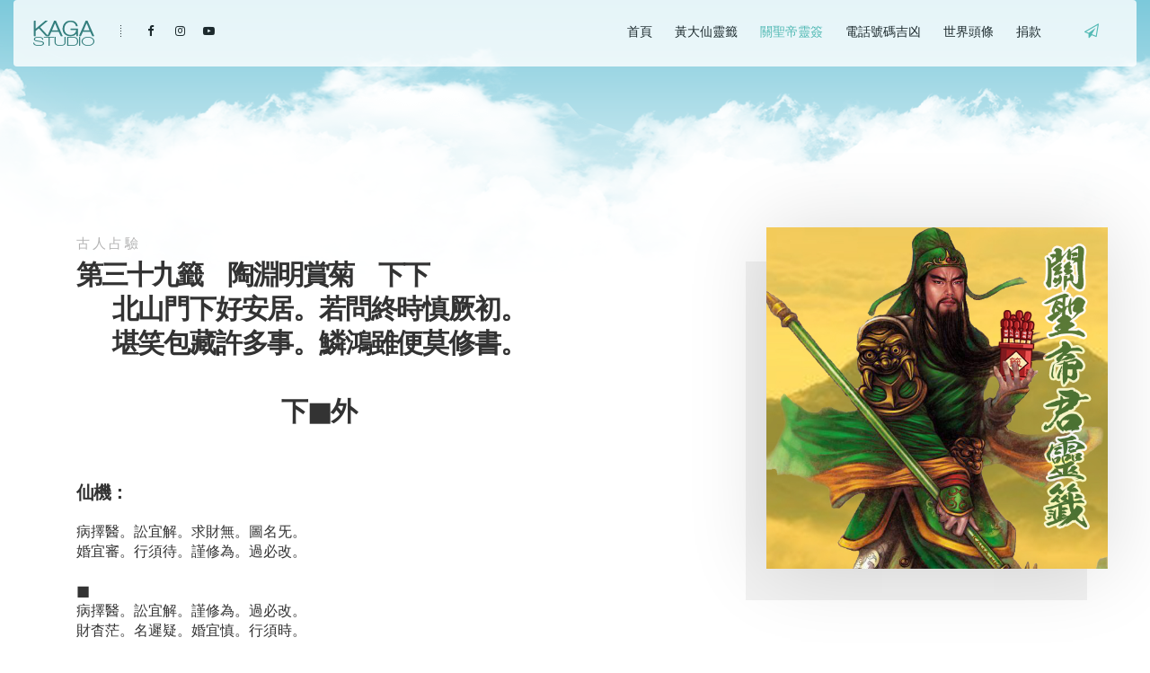

--- FILE ---
content_type: text/html; charset=UTF-8
request_url: https://kaga.studio/emperorguan/39
body_size: 4789
content:
<!DOCTYPE HTML>
<html lang="zh-Hant">
<head>
	<base href="//kaga.studio">
	<meta charset="utf-8">
	<meta name="viewport" content="width=device-width,minimum-scale=1,initial-scale=1" />
	<title>關聖帝君靈籤第三十九籤：陶淵明賞菊 - KAGA STUDiO</title>	
	<meta name="description" content="關聖帝君靈籤《陶淵明賞菊》曰：「北山門下好安居 若問終時慎厥初 堪笑包藏許多事 鱗鴻雖便莫修書 下■外」">
	<meta name="keywords" content="guan yu,kwan yu,emperor guan,emperor kwan temple,emperorguan,fortune,sticks,關帝,關羽,文武廟,kaga,andy,cheng,tei,kagatei,kagacheng,masterkaga,andyaska,divine,studio,augury,tools,timeomen,wong tai sin,加賀,安迪,明日嘉,黃大仙,黃初平,黃大仙靈籤,黃大仙靈簽,黃大仙線上靈簽,關公,關雲長,關聖帝,關聖帝君,關聖帝君靈籤,關聖帝君線上靈籤,號碼吉凶,號碼吉兇,電話號碼,電話號碼吉凶,通訊號碼,通訊號碼吉凶,時辰吉凶,時辰吉凶預兆,愛情,財運,姻緣,算命,批命,流年運程,流年批命,占卜,文王卦,靈龜占卜,金錢卦,起名,改名,BB起名,BB改名,擇日,擇日出生,開市吉日,紫微斗數,鐵板神數,風水設計,風水佈局,流年風水,先天風水,風水先生,室內設計,和合,運程,流年,解籤,解簽,黃大仙解籤,黃大仙解簽,求簽,求籤,結婚擇日,big day,bigday,prewedding,weddig,planner,bni,givers,gain,love">
	<meta property="og:title" content="關聖帝君靈籤第三十九籤：陶淵明賞菊 - KAGA STUDiO" />
	<meta property="og:description" content="關聖帝君靈籤《陶淵明賞菊》曰：「北山門下好安居 若問終時慎厥初 堪笑包藏許多事 鱗鴻雖便莫修書 下■外」" />
 
	<meta property="og:type" content="website" />
	<meta property="og:image" content="http://kaga.studio//images/masonry/emperorguan.jpg" />
	<meta property="og:image:alt" content="關聖帝君靈籤第三十九籤：陶淵明賞菊 - KAGA STUDiO" />
	<link href="favicon.ico" rel="icon" type="image/x-icon" />
	<link rel="stylesheet" href="css/bootstrap.min.css" />
	<link rel="stylesheet" href="css/font-awesome.min.css" />
	<link rel="stylesheet" href="css/style.css"/>
	<script async src="https://pagead2.googlesyndication.com/pagead/js/adsbygoogle.js?client=ca-pub-3074882129621606" crossorigin="anonymous"></script>
</head>
<body>
	<!--div id="preloader"><div class="spinner"></div></div-->
	<div class="wrapper">
		<header class="one-page">
			<div class="container-fluid">
					<div class="navbar full-nav overlay">
						<div class="row">
							<a data-toggle="tooltip" data-placement="top" title="預約我!" class="col-md-1 col-sm-1 col-xs-1 hidden-xs hidden-sm pull-right send-mail" href="/contact">
								<i class="fa fa-paper-plane-o" aria-hidden="true"></i>
							</a>
							<div class="col-md-5 col-sm-10 col-xs-9 navbar-left">
								<a href="//kaga.studio" title="關聖帝君靈籤第三十九籤：陶淵明賞菊 - KAGA STUDiO" class="logo"><img src="images/logo.png" alt="logo"></a>
								<div class="hidden-xs social-icons"> 
									<a class="fb" href="//fb.me/masterkaga"><i class="fa fa-facebook" aria-hidden="true"></i></a> 
									<a class="ins" href="//instagram.com/masterkaga"><i class="fa fa-instagram" aria-hidden="true"></i></a> 
									<a class="yt" href="//youtube.com/masterkaga"><i class="fa fa-youtube-play" aria-hidden="true"></i></a> 
								</div>
							</div>
							<div class="hidden-lg hidden-md col-sm-1 col-xs-3 pull-right rspbtn">
								<button data-toggle="collapse" data-target=".collnav">
									<i class="fa fa-bars"></i>
								</button>
							</div>
							<div class="col-md-6 col-sm-12 col-xs-12 navbar-right">
								<nav class="collnav collapse">
									<ul class="nav nav-pills">
										<li> <a href="//kaga.studio" class="dropdown-toggle">首頁</a></li>
										<li> <a href="/wongtaisin" class="dropdown-toggle">黃大仙靈籤</a></li>
										<li> <a href="/emperorguan" class="dropdown-toggle selected">關聖帝靈簽</a></li>
										<li> <a href="/contactnumber" class="dropdown-toggle">電話號碼吉凶</a></li>
										<li> <a href="/headline" class="dropdown-toggle">世界頭條</a></li>
										<li> <a href="/donate" class="dropdown-toggle">捐款</a></li>
									</ul>
								</nav>
							</div>							
						</div>
					</div>
			</div>
		</header>
		<style>
@keyframes move-clouds {
    from {background-position:0 0;}
    to {background-position:10000px 0;}
}
@-webkit-keyframes move-clouds {
    from {background-position:0 0;}
    to {background-position:10000px 0;}
}
@-moz-keyframes move-clouds {
    from {background-position:0 0;}
    to {background-position:10000px 0;}
}
@-ms-keyframes move-clouds {
    from {background-position: 0;}
    to {background-position:10000px 0;}
}
.cloud-header {
    background: linear-gradient(#7cc9db, #ffffff);
    height:310px;
    width:100%;

}
.clouds {
    position:absolute;
    top:0;
    left:0;
    right:0;
    bottom:0;
    z-index:3;
}

.l3{
    background:transparent url(images/cloud2.png) repeat top center;
    margin-top:50px;
  -moz-animation:move-clouds 1000s linear infinite;
  -ms-animation:move-clouds 1000s linear infinite;
  -o-animation:move-clouds 1000s linear infinite;
  -webkit-animation:move-clouds 1000s linear infinite;
  animation:move-clouds 1000s linear infinite;
}
.l2{
    background:transparent url(images/cloud1.png) repeat top center;
    margin-top:100px;
  -moz-animation:move-clouds 800s linear infinite;
  -ms-animation:move-clouds 800s linear infinite;
  -o-animation:move-clouds 800s linear infinite;
  -webkit-animation:move-clouds 800s linear infinite;
  animation:move-clouds 800s linear infinite;
}
.l1{
    background:transparent url(images/cloud.png) repeat top center;
    margin-left: -399px;
  -moz-animation:move-clouds 1500s linear infinite;
  -ms-animation:move-clouds 1500s linear infinite;
  -o-animation:move-clouds 1500s linear infinite;
  -webkit-animation:move-clouds 1500s linear infinite;
  animation:move-clouds 1500s linear infinite;
}
		</style>
		<div class="cloud-header">
            <div class="clouds l1"></div><div class="clouds l2"></div><div class="clouds l3"></div>
		</div>
        <div class="about type-1 top_90">
            <div class="container">
                <!-- about text -->
                <div class="col-md-6 col-sm-8 about-text">
                    <div class="page-title">
						<span>古人占驗</span>
                        <h1>第三十九籤　陶淵明賞菊　下下</h1>
                    </div>
					<div class="text">
						<h5 class="text-center">北山門下好安居。若問終時慎厥初。<br />
堪笑包藏許多事。鱗鴻雖便莫修書。<br />
<br />
下■外</h5>
						<p><h6>仙機：</h6><br>
病擇醫。訟宜解。求財無。圖名旡。<br />
婚宜審。行須待。謹修為。過必改。<br />
<br />
■<br />
病擇醫。訟宜解。謹修為。過必改。<br />
財杳茫。名遲疑。婚宜慎。行須時。<p>
<h6>運勢：</h6><br>
功名：吾雖盡力　命之限也　功名緣盡　妄思何益<br />
六甲：有之時也　身心不適　竟且走矣　俟明年耶<br />
求財：求之枉然　守之可也　蠅頭之利　亦是利也<br />
婚姻：此緣不宜　龍虎鬥之　必有一傷　不如分手<br />
農牧：利雖皆無　只歸血本　亦可算幸　暫守則幸<br />
失物：無回歸時　物已全毀　嗣後小心　是警惕耶<br />
生意：守之即可　冒然衝之　徒勞傷神　人之時運<br />
丁口：人口稀微　且分西東　久而疏去　亟待謀合<br />
出行：不是時季　天災地變　叵測之物　宜小心耶<br />
疾病：新舊病出　令人懊惱　小心處之　終獲痊癒<br />
官司：可解不結　昔聖示之　是為真理　必須退之<br />
時運：目下不運　不得欲試　一試硬知　守勢方可<p>
<h6>解說及記載：</h6><br>
戒人安身靜處。慎擇交游。防閑詐偽。<br />
言他人包藏禍心。久欲中我。我則付之一笑。<br />
但當作事謀始。謹慎修為。勿囂囂口舌。以招禍非。<br />
莫修書言欺詐之不可為也。處訟宜和。求財以信。<br />
有病者不保守。則死亡必至。末句或作好修書欠妥。<br>&nbsp;<br>
■陶淵明賞菊<br />
晉。陶淵明。字元亮。在宋名潛世。號靖節先生。<br />
少好高尚。博學善文。宅邊有五柳。自號五柳先生。<br />
後為彭澤合郡。遣督郵至縣吏。白當冠帶。<br />
見之歎曰。吾不能為五斗米折腰。即解印去。<br />
賦歸去來辭。以見意性。愛菊花。每清晨必賞之。</p>
						<a href="emperorguan" class="sitebtn-2">返回求籤首頁</a>
					</div>
                </div>
                <!-- about image -->
                <div class="col-md-4 col-md-offset-2 col-sm-4 top_30">
                    <div class="row about-image">
                        <img src="/images/masonry/emperorguan.jpg" alt="">
                    </div>
					<div class="row top_30">
<!-- Industries Responsive Square Content Ads -->
<ins class="adsbygoogle"
     style="display:block"
     data-ad-client="ca-pub-3074882129621606"
     data-ad-slot="8867347837"
     data-ad-format="auto"
     data-full-width-responsive="true"></ins>
<script>
     (adsbygoogle = window.adsbygoogle || []).push({});
</script>
					</div>
                </div>
                <div class="line col-md-8 col-md-offset-2 col-sm-12 top_120"></div>
            </div>
        </div>

                <div class="container">
                    <div class="title">
                        <div class="col-md-12">
							<blockquote>求籤提示：向神明求籤乃神聖之事，別因抽中下下籤或偷看過簽文而賴皮哦，賴皮的話，無論那一位神都懶得理你！嘻嘻～</blockquote>
						</div>
					</div>
				</div>

	</div>
	<footer class="type-1">
		<div class="row">
			<ins class="adsbygoogle" style="display:block" data-ad-client="ca-pub-3074882129621606" data-ad-slot="7864724521" data-ad-format="auto" data-full-width-responsive="true"></ins><script>(adsbygoogle = window.adsbygoogle || []).push({});</script>
		</div>
		<div class="footer-top">
			<div class="container">
				<span class="name">KAGA STUDiO</span>
				<ul class="menu">
					<li><a href="/">首頁</a></li>
    				<li><a href="/about">關於</a></li>
					<li><a href="/donate">捐款</a></li>
					<li><a href="/contact">聯絡我</a></li>
					<li><a href="/wongtaisin">黃大仙靈籤</a></li>
					<li><a href="/contactnumber">電話號碼吉凶</a></li>
					<li><a href="/privacy">免責聲明</a></li>
				</ul>
			</div>
		</div>
		<div class="footer-bottom">
			<div class="container">
				<ul class="footer-social">
					<li><a class="fb" href="//fb.me/masterkaga"><i class="fa fa-facebook" aria-hidden="true"></i> &nbsp;Facebook</a></li>
					<li><a class="yt" href="//youtube.com/masterkaga"><i class="fa fa-youtube-play" aria-hidden="true"></i> &nbsp;YouTube</a></li>
					<li><a class="ins" href="//instagram.com/masterkaga"><i class="fa fa-instagram" aria-hidden="true"></i> &nbsp;Instagram</a></li>
					<li><a class="hl" href="https://gokami.net">御神網</a></li>
					<li><a class="hl" href="https//gokamiya.com">御神宮</a></li>
					<li><a class="hl" href="https://andy.hk">anDY.HK</a></li>
					<li><a class="fb" href="https://kaga.hk">KAGA.HK</a></li>
					<li><a class="hl" href="//gothreads.me">GoThreads</a></li>
					<li><a class="hl" href="https://gomate.me">GoMate</a></li>
					<li><a class="hl" href="https://medilink.asia">醫訊網</a></li>
					<li><a class="hl" href="https://medil.ink">醫訊網</a></li>
					<li><a class="hl" href="https://masterkaga.com">MASTERKAGA.COM</a></li>
					<li><a class="hl" href="//gobee.news">訊蜂</a></li>
					<li><a class="hl" href="https://kaga.studio">KAGA STUDIO</a></li>
					<li><a class="hl" href="//royaltia.com">Royaltia</a></li>
					<li><a class="hl" href="//royalknight.org">Royal Knight</a></li>
					<li><a class="hl" href="//vibra.click">Vibra Click</a></li>
					<li><a class="hl" href="//kaga.one">KAGA</a></li>
					<li><a class="hl" href="//kagacheng.com">KAGA CHENG</a></li>
					<li><a class="hl" href="https://headline.city">都市頭條</a></li>
					<li><a class="hl" href="https://alps.news">新聞山脈</a></li>
				</ul>
				<span class="copyright">&copy; 1994-2025 <a href="//kaga.studio">KAGA.STUDIO</a>. &nbsp;All right reserved.</a></span>
			</div>
		</div>
	</footer>
	<script src="js/jquery.min.js"></script>
	<script src="js/bootstrap.min.js"></script>
	<!--script src="js/isotope.pkgd.min.js"></script-->
	<script src="js/script.js"></script>
	<script defer src="https://static.cloudflareinsights.com/beacon.min.js/vcd15cbe7772f49c399c6a5babf22c1241717689176015" integrity="sha512-ZpsOmlRQV6y907TI0dKBHq9Md29nnaEIPlkf84rnaERnq6zvWvPUqr2ft8M1aS28oN72PdrCzSjY4U6VaAw1EQ==" data-cf-beacon='{"version":"2024.11.0","token":"c7d13c5902b34f2cb38ad2c880f0709a","r":1,"server_timing":{"name":{"cfCacheStatus":true,"cfEdge":true,"cfExtPri":true,"cfL4":true,"cfOrigin":true,"cfSpeedBrain":true},"location_startswith":null}}' crossorigin="anonymous"></script>
</body>
</html>

--- FILE ---
content_type: text/html; charset=utf-8
request_url: https://www.google.com/recaptcha/api2/aframe
body_size: 266
content:
<!DOCTYPE HTML><html><head><meta http-equiv="content-type" content="text/html; charset=UTF-8"></head><body><script nonce="FjSSPYOPkrTYf8wa8tXeow">/** Anti-fraud and anti-abuse applications only. See google.com/recaptcha */ try{var clients={'sodar':'https://pagead2.googlesyndication.com/pagead/sodar?'};window.addEventListener("message",function(a){try{if(a.source===window.parent){var b=JSON.parse(a.data);var c=clients[b['id']];if(c){var d=document.createElement('img');d.src=c+b['params']+'&rc='+(localStorage.getItem("rc::a")?sessionStorage.getItem("rc::b"):"");window.document.body.appendChild(d);sessionStorage.setItem("rc::e",parseInt(sessionStorage.getItem("rc::e")||0)+1);localStorage.setItem("rc::h",'1762708683568');}}}catch(b){}});window.parent.postMessage("_grecaptcha_ready", "*");}catch(b){}</script></body></html>

--- FILE ---
content_type: text/css
request_url: https://kaga.studio/css/style.css
body_size: 9230
content:
abbr,address,article,aside,audio,b,blockquote,body,canvas,caption,cite,code,dd,del,details,dfn,div,dl,dt,em,fieldset,figcaption,figure,footer,form,h1,h2,h3,h4,h5,h6,header,hgroup,html,i,iframe,img,ins,kbd,label,legend,li,mark,menu,nav,object,ol,p,pre,q,samp,section,small,span,strong,sub,summary,sup,table,tbody,td,tfoot,th,thead,time,tr,ul,var,video{margin:0;padding:0;border:0;outline:0;font-size:100%;list-style:none;background:0 0}ins,mark{background-color:#ff9;color:#000}*{outline:0}article,aside,details,figcaption,figure,footer,header,hgroup,menu,nav,section{display:block}nav ul{list-style:none}blockquote,q{quotes:none}blockquote:after,blockquote:before,q:after,q:before{content:'';content:none}a{margin:0;padding:0;font-size:100%;vertical-align:baseline;background:0 0;text-decoration:none!important}a:focus,button:focus{border:0;outline:0}ins{text-decoration:none}mark{font-style:italic;font-weight:700}del{text-decoration:line-through}abbr[title],dfn[title]{border-bottom:1px dotted;cursor:help}table{border-collapse:collapse;border-spacing:0}.uneditable-input:focus,input[type=email]:focus,input[type=url]:focus,input[type=search]:focus,input[type=tel]:focus,input[type=color]:focus,input[type=text]:focus,input[type=password]:focus,input[type=datetime]:focus,input[type=datetime-local]:focus,input[type=date]:focus,input[type=month]:focus,input[type=time]:focus,input[type=week]:focus,input[type=number]:focus,textarea:focus{border-color:rgba(0,0,0,.38)!important;outline:0}

@font-face {
	font-family: 'sans';
	src: local(Roboto), local(Helvetica), local(Arial), local("Microsoft JhengHei");
}

body{
	font-family: -apple-system,BlinkMacSystemFont,sans,sans-serif;
}

html{
	height: 100%;
}

::selection {
  background: #000; 
  color: #fff;
}

@-moz-document url-prefix() {
body {
font-weight: lighter!important;
}
}

::-moz-selection {
  background: #000; 
  color: #fff;
}

/* Margins */

.top_15{
    margin-top: 15px;
}

.top_30{
    margin-top: 30px;
}

.top_45{
    margin-top: 45px;
}

.top_60{
    margin-top: 60px;
}

.top_90{
    margin-top: 90px;
}

.top_120{
    margin-top: 120px;
}

.padding_30{
   padding: 30px 0; 
}

.padding_45{
   padding: 45px 0; 
}

.padding_60{
   padding: 60px 0; 
}

.padding_90{
   padding: 90px 0; 
}

.bottom_15{
    margin-bottom: 15px;
}

.bottom_30{
    margin-bottom: 30px;
}

.bottom_45{
    margin-bottom: 45px;
}

.bottom_60{
    margin-bottom: 60px;
}

.bottom_90{
    margin-bottom: 90px;
}

.bottom_120{
    margin-bottom: 120px;
}

.padbot_15{
    padding-bottom: 15px;
}

.padbot_30{
    padding-bottom: 30px;
}

.padbot_45{
    padding-bottom: 45px;
}

.padbot_60{
    padding-bottom: 60px;
}

.fb:hover{
    color: #3b5998!important;
    transition: all ease 0.4s;
}

.yt:hover{
    color: #ff0000!important;
    transition: all ease 0.4s;
}

.tw:hover{
    color: #55acee!important;
    transition: all ease 0.4s;
}

.ins:hover{
    color: #cd486b!important;
    transition: all ease 0.4s;
}

.bh:hover{
    color: #1769ff!important;
    transition: all ease 0.4s;
}

.dr:hover{
    color: #ea4c89!important;
    transition: all ease 0.4s;
}

.line{
    height: 1px;
}

.line.bold{
    height: 4px;
}


/* Typoghraphy */ 

p{
    font-size: 15px;
    color: #949494;
    line-height: 28px;
    font-family: sans, sans-serif;
 }

b{
    color: #000;
    font-weight: 600;
}

h1{
    font-size: 30px;
    font-weight: 600;
    letter-spacing: -2px;
    line-height: 38px;
}

h2{
    font-size: 60px;
    font-weight: 600;
    letter-spacing: -3px;
}

h3{
    font-size: 50px;
    font-weight: 600;
    letter-spacing: -1px;
}

h4{
    font-size: 40px;
    font-weight: 600;
    letter-spacing: -2px;
}

h5{
    font-size: 30px;
    font-weight: 600;
    letter-spacing: -1.2px;
    line-height: 38px;
}

h6{
    font-size: 20px;
    font-weight: 600;
    letter-spacing: -1px;
}

.center-title{
    text-align: center;
}

.center-title span{
    font-size: 15px;
    color: #b3b3b3;
    letter-spacing: 3px;
    margin-bottom: 10px;
    display: block;
}

.bold-text{
    color: #000;
    font-size: 16px;
    line-height: 30px;
    font-weight: 500;
}


/* Buttons */

.more{
    color: #000;
    height: 48px;
    display: block;
    position: relative;
    transition: all ease 0.6s;
    font-size: 15px;
}

.more:hover{
    transition: all ease 0.4s;
    padding-left: 30px;
}


/*------------------------ 2 Header ------------------------*/	

header .navbar.full-nav.overlay {
    background-color: #fff;
    opacity: 0.8;
	width:100%;
}

.navbar.radius-nav {
    background: #fff;
    max-height: 70px;
    margin-top: 45px;
    border-radius: 50px;
    -webkit-border-radius: 50px;
    -moz-border-radius: 50px;
    width: 100%;
    box-shadow: 0px 0px 85px 0px rgba(0, 0, 0, 0.14);
    -webkit-box-shadow: 0px 0px 85px 0px rgba(0, 0, 0, 0.14);
    -moz-box-shadow: 0px 0px 85px 0px rgba(0, 0, 0, 0.14);
}

header .navbar.radius-nav .logo {
    float: left;
    padding: 9px;
    font-weight: 600;
    letter-spacing: -1px;
}

header .navbar.full-nav .logo {
    float: left;
    padding: 21px 8px 21px 21px;
    font-weight: 600;
    letter-spacing: -1px;
}

header .navbar.radius-nav .logo img {
    border-radius: 50px;
    width: 50px;
    height: 50px;
    margin-right: 10px;
}

header .navbar.full-nav .logo img {
    margin-right: 10px;
}

header .navbar .social-icons {
    background: url(../images/dotted.png) no-repeat left top 5px;
    float: left;
    margin: 22px 0 0 11px;
    padding-left: 30px;
}

.social-icons a {
    color: #000;
    font-size: 13px;
    transition: all ease 1.7s;
    width: 26px;
    height: 18px;
    display: inline-block;
}

.social-icons a:hover {
    font-size: 15px;
}

header .navbar .send-mail{
    cursor: pointer;
    text-align: center;
    margin: 23px 3px 0 0;
    padding-left: 0;
}

header .navbar .send-mail:hover{
    color: #000;
}

header.one-page{
    position: fixed;
    z-index: 10;
}


/** Navigation **/

header .navbar.full-nav.white nav ul li a{
    color: #fff;
    opacity: 0.7;
}

header .navbar.full-nav .rspbtn button{
    color: #000;
}

header .navbar.full-nav.white nav ul li a:hover{
    opacity: 1;
    transition: all ease 0.4s;
}

header .navbar.full-nav.white .send-mail {
    color: #fff;
}


header .navbar.full-nav.white nav ul.dropdown-menu li a{
    color: #000;
    opacity: 1;
}

header .navbar.full-nav.white .social-icons a{
    color: #fff;
    opacity: 0.7;
}

header .navbar.full-nav.white .social-icons a:hover{
    color: #fff !important;
    opacity: 1;
}

@media (min-width:992px) {
    
    header{
        position: absolute;
        width: 100%;
    }
    
    header .navbar nav {
        display: block!important;
        float: right;
    }
    
    header .navbar.radius-nav nav ul li a {
        color: #000;
        padding: 24px 0px 25px 12px;
        font-size: 14px;
    }
    
    header .navbar.full-nav nav ul li a {
        color: #000;
        padding: 24px 11px 18px 12px;
        font-size: 14px;
    }
    
    header .navbar nav ul li a:hover,
    header .navbar nav ul li a:active,
    header .navbar nav ul li a:focus {
        background: none;
    }
    
    header .navbar nav ul li.dropdown .dropdown-menu li a:hover {
        background: #efefef;
    }
    
    header .navbar nav ul li.dropdown .dropdown-menu li.active a:hover {
        color: #000;
    }
    
    header .navbar nav > ul > li.dropdown .dropdown-menu {
        -webkit-transition: -webkit-transform .2s ease-out;
        -moz-transition: -moz-transform .2s ease-out;
        transition: transform .2s ease-out;
        transform: translate3d(0, 25px, 0);
        font-family: sans,sans-serif;
        background-color: #fff;
        font-weight: 600;
        font-size: 13px;
        top: -10000px;
        display: block;
        opacity: 0;
        right: auto;
        border: 0;
        box-shadow: 0 3px 45px rgba(0, 0, 0, .09);
        -webkit-box-shadow: 0 3px 45px rgba(0, 0, 0, .09);
        -moz-box-shadow: 0 3px 45px rgba(0, 0, 0, .09);
        margin: -3px 0 0;
        min-width: 200px;
        padding: 3px;
        text-align: left;
        border-radius: 2px;
    }
    
    header .navbar nav > ul > li.dropdown .dropdown-menu a {
        padding: 8px 10px;
        font-size: 13px;
    }
    
    header .navbar nav > ul > li.dropdown .dropdown-menu a {
        padding: 8px 10px;
        font-size: 13px;
    }
    
    
/* Menu Hover Animations */

    header .navbar nav > ul > li.dropdown:hover > .dropdown-menu {
        transform: translate3d(0, 0, 0);
        margin-top: -3px;
        display: block;
        opacity: 1;
        top: auto;
    }    

    header nav > ul > li.dropdown .dropdown-menu li.dropdown-submenu {
        position: relative;
    }
    
    header nav > ul > li.dropdown .dropdown-menu li.dropdown-submenu > .dropdown-menu {
        -webkit-transition: -webkit-transform 0.2s ease-out, opacity 0.2s ease-out;
        -moz-transition: -moz-transform 0.2s ease-out, opacity 0.2s ease-out;
        transition: transform 0.2s ease-out, opacity 0.2s ease-out;
        transform: translate3d(20px, 0, 0);
        right: 100%;
        opacity: 0;
        display: block;
        left: 100%;
        margin-top: -10px;
        margin-left: -22px;
    }
    
    .opposite-menu{
        -webkit-transition: -webkit-transform 0.2s ease-out, opacity 0.2s ease-out;
        -moz-transition: -moz-transform 0.2s ease-out, opacity 0.2s ease-out;
        transition: transform 0.2s ease-out, opacity 0.2s ease-out;
        transform: translate3d(20px, 0, 0);
        left: 100%;
        opacity: 0;
        display: block;
        right: 100%;
        margin-top: -10px;
        margin-left: -22px;
    }
    
    header nav > ul > li.dropdown .dropdown-menu li.dropdown-submenu:hover > .dropdown-menu {
        top: 7px;
        opacity: 1;
    }
    
    header nav > ul > li.dropdown .dropdown-menu li.dropdown-submenu > a:after {
        font-family: FontAwesome;
        content: "\f105";
        display: block;
        float: right;
        height: 0;
        margin-right: -10px;
        margin-top: 7px;
        position: absolute;
        right: 22px;
        top: 3px;
        width: 0;
        font-size: 10px;
        color: #b7b7b7;
    }
}


/* Menu Responsive */
@media (max-width: 991px) {
    
    header .navbar.full-nav.white nav ul li a{
        color: #000;
    }
    
    header .navbar.full-nav.white .rspbtn button {
        color: #fff;
    }
    
    header{
        position: absolute;
        width: 100%;
    }
    
    header .navbar.radius-nav nav {
        left: 38px;
        right: 41px;
        top: 2px;
        position: absolute;
        z-index: 10;
        background-color: #fff;
        box-shadow: 0 20px 45px rgba(0, 0, 0, .08);
    }
    
     header .navbar.full-nav nav {
        left: 14px;
        right: 14px;
		margin-left:0;
		margin-right:0;
        top: 2px;
        position: absolute;
        z-index: 10;
        background-color: #fff;
        box-shadow: 0 20px 45px rgba(0, 0, 0, .08);
    }
    
    header .navbar nav ul {
        position: relative;
        width: 100%;
        box-shadow: none;
        border: 0;
        margin-top: -3px;
        border-radius: 0;
        padding: 0;
    }
    
    header .navbar nav ul li {
        float: none;
        margin: 0;
        border-bottom: 1px solid #dfdfdf;
        margin-left: 10px;
    }
    
    header .navbar nav ul li ul {
        border-top: 1px solid #dfdfdf;
    }
    
    header .navbar nav ul li a {
        font-size: 13px;
        border-radius: 0;
        display: inline-block;
        width: 100%;
        padding: 12px 15px;
        color: #000;
    }
    
     header nav > ul > li.dropdown > a:after {
        font-family: FontAwesome;
        content: "\f107";
        display: block;
        float: right;
        height: 0;
        margin: 2px 7px;
        right: 22px;
        top: 3px;
        width: 0;
        font-size: 12px;
        color: #000;
    }
 
    header nav > ul > li.dropdown li.dropdown-submenu > a:after {
        font-family: FontAwesome;
        content: "\f107";
        display: block;
        float: right;
        height: 0;
        margin-top:0px;
        right: 22px;
        top: 3px;
        width: 0;
        font-size: 12px;
        color: #000;
    }
    
    header .navbar nav ul li a:hover,
    header .navbar nav ul li a:focus{
        background: none;
    }
    
     header .navbar nav ul li.dropdown .dropdown-menu li a {
        padding: 10px 20px;
    }
    
    
    .radius-nav .rspbtn button{
        background: none;
        border: 0;
        padding: 23px 33px;
        text-align: right;
        float: right;
    }
    
    .full-nav .rspbtn button{
        background: none;
        border: 0;
        padding: 23px 12px;
        text-align: right;
        float: right;
    }
    
}

/*------------------------ 3 Home Pages ------------------------*/

.home.type-1 {
    background: url(../images/home.jpg) bottom center;
    width: 100%;
    display: table;
    position: relative;
    z-index: -1;
    background-attachment: fixed;
    background-position: 50% 50%;
}

.home.type-2 {
    background: url(../images/home-2.jpg) bottom center;
    width: 100%;
    display: table;
    position: relative;
    z-index: -1;
    background-size: cover;
    background-attachment: fixed;
    background-position: 50% 50%;
}

.home.type-3 {
    background: url(../images/home-4.jpg) bottom center;
    width: 100%;
    display: table;
    position: relative;
    z-index: -1;
    background-size: cover;
    background-attachment: fixed;
    background-position: 50% 50%;
}

.home.type-3:before{    
    content: "";
    position: absolute;
    top: 0;
    left: 0;
    width: 100%;
    height: 100%;
    background-color: rgba(0, 0, 0, 0.3);
    z-index: 1;
}

.hometop {
    background: url(../images/home-3.jpg) bottom center;
    width: 100%;
    display: table;
    position: relative;
    z-index: -1;
    background-size: cover;
    height: 700px;
}

.home-content h2{
    margin-top: -150px;
    color: #fff;
    margin-left: 15px;
}

.home-content{
    display: table-cell;
    vertical-align: middle;
    text-align: left;
    z-index: 2;
    position: relative;
    margin-top: -79px;
}

.home-content h1{
    margin-top: -150px;
    color: #fff;
    margin-left: 15px;
}

.home.agency .home-content .container{
    margin-top: 0;
    margin-top: -210px;
}

.home.agency .home-content h1{
    margin-top: 0;
}

.home.agency .home-content .more{
    color: #fff;
    margin: 30px;
}

#scene{
    bottom: 0;
    left: 0;
    position: absolute;
    margin-bottom: -10px; 
    z-index: 100;   
	user-drag: none; 
	-webkit-user-drag: none;
	-khtml-user-drag: none;
	-moz-user-drag: none;
	-o-user-drag: none;
	user-select: none;
	-moz-user-select: none;
	-khtml-user-select: none;
	-webkit-user-select: none;
	-o-user-select: none;
	-ms-user-select: none;
}

#scene .l1{
    margin-left: -399px;
}

#scene .l2{
    margin-top:100px;
}

#scene .l3 img{
    margin-left: 181%;
    margin-top: 100px;
}

#scene .l4 img{
    margin-left: 291%;
    margin-top: -310px;
}

.home-headline{
    padding: 60px 0 80px;
}

.home-headline h1{
    text-align: center;
}

.home-headline p{
    text-align: center;
    padding: 20px 0;
    
}

.cloud-header{
    background:#7cc9db;
    background: linear-gradient(#7cc9db, #ffffff);
    background-attachment: fixed;
    background-position: center;
    background-repeat: no-repeat;
    background-size: cover;
    height: 310px;
    overflow: hidden;
    width: 100%;
    display: table;
    z-index: -1;
    position: relative;
    margin-bottom: -139px;
    top: 0;
}

.cloud-header.full-nav{
    background:#7cc9db;
    background: linear-gradient(#7cc9db, #ffffff);
    background-attachment: fixed;
    background-position: center;
    background-repeat: no-repeat;
    background-size: cover;
    height: 250px;
    overflow: hidden;
    width: 100%;
    display: table;
    z-index: -1;
    position: relative;
    margin-bottom: -139px;
    top: 0;
}

.clouds {
    position:absolute;
    top:0;
    left:0;
    right:0;
    bottom:0;
    z-index:3;
}

.l1{
    background:transparent url(images/cloud.png) repeat top center;
    margin-left: -399px;
    -moz-animation:move-clouds 1500s linear infinite;
    -ms-animation:move-clouds 1500s linear infinite;
    -o-animation:move-clouds 1500s linear infinite;
    -webkit-animation:move-clouds 1500s linear infinite;
    animation:move-clouds 1500s linear infinite;
}
.l2{
    background:transparent url(images/cloud1.png) repeat top center;
    margin-top:100px;
    -moz-animation:move-clouds 800s linear infinite;
    -ms-animation:move-clouds 800s linear infinite;
    -o-animation:move-clouds 800s linear infinite;
    -webkit-animation:move-clouds 800s linear infinite;
    animation:move-clouds 800s linear infinite;
}
.l3{
    background:transparent url(images/cloud2.png) repeat top center;
    margin-top:50px;
    -moz-animation:move-clouds 1000s linear infinite;
    -ms-animation:move-clouds 1000s linear infinite;
    -o-animation:move-clouds 1000s linear infinite;
    -webkit-animation:move-clouds 1000s linear infinite;
    animation:move-clouds 1000s linear infinite;
}
@keyframes move-clouds {
    from {background-position:0 0;}
    to {background-position:10000px 0;}
}
@-webkit-keyframes move-clouds {
    from {background-position:0 0;}
    to {background-position:10000px 0;}
}
@-moz-keyframes move-clouds {
    from {background-position:0 0;}
    to {background-position:10000px 0;}
}
@-ms-keyframes move-clouds {
    from {background-position: 0;}
    to {background-position:10000px 0;}
}

/* Agency Home */

.home.agency{
    background-attachment: fixed;
    background-position: center;
    background-repeat: no-repeat;
    background-size: cover;
    overflow: hidden;
    width: 100%;
    display: table;
    z-index: -1;
    position: relative;
    top: 0;
}

.agency:before {
    content: "";
    position: absolute;
    top: 0;
    left: 0;
    width: 100%;
    height: 100%;
    background-color: rgba(0, 0, 0, 0.2);
    z-index: 1;
}

.home-text{
    position: relative;
    padding-top:280px;
    color: #fff;
    width: 100%;
    z-index: 1;
}

.home-text h1{
    margin-bottom: 12px;
}

.home video{
    position: absolute;
    top: 0;
    left: 0;
}

.home.agency #scene{
    margin-bottom: -10px; 
    
}

.work-areas{
    width: 100%;
    display: inline-block!important;
}

.work-areas .area .icon i:before{
    font-size: 45px;
    margin-left: 5px;
}

.work-areas .area .icon i{
    display: inline-block;
    margin-top: -8px;
}

.work-areas .area .icon {
    width: 20%;
    float: left;
}

.work-areas .area .text {
    width: 80%;
    float: left;
	margin-bottom: 24px;
}

.work-areas .area .text h6{
    font-size: 15px;
    letter-spacing: 2px;
    margin-bottom: 8px;
}

.work-areas .area .text p{
    font-size: 13px;
    line-height: 24px;
}


/*------------------------ 4 About ------------------------*/

.about.type-1 .about-image{
    padding-bottom: 35px;
    background: #f2f2f2;
}

.about.type-1 .about-image img:before{
    background: #e4e4e4; 
}

.about.type-1 .about-image img{
    width: 100%;
    box-shadow: 0px 0px 85px 0px rgba(0, 0, 0, 0.14);
    margin-top: -10%;
    margin-left: calc(10% - 15px);
}

.about.type-1.vertiqal .about-image img{
    width: 100%;
    box-shadow: 0px 0px 85px 0px rgba(0, 0, 0, 0.14);
    margin-top: -10%;
    margin-left: -10%;
}

.page-title h5{
    padding-bottom: 20px;
}

.page-title span{
    font-size: 15px;
    color: #b3b3b3;
    letter-spacing: 3px;
    margin-bottom: 5px;
    display: block;
}

.page-title.left .line.bold{
    float: right;
}

.page-title.sub h5{
    font-size: 26px;
}

.page-title.sub span{
    font-size: 14px;
    margin-bottom: 0;
}

.about.type-1 .about-text p{
    margin-top: 60px;
    padding-left: 60px;
}


/* Type 2 */

.about.type-2 .text{
    font-size: 16px;
    color: #000;
    font-weight: 500;
}


/* Vertiqal */

.about.type-1.vertiqal .about-text p {
    margin-top: 20px;
    padding-left: 0px;
}

.about-content .about-image img{
    width: 100%;
}

.about-content p.text{
    font-size: 16px;
    color: #000;
    font-weight: 500;
    text-align: center;
}


/*------------------------ 5 Portfolio ------------------------*/


.single-item figure img {
    width: 100%;
    backface-visibility: hidden;
    vertical-align: top;
}

/* Type 1 */

.portfolio.type-1{
    padding-bottom: 90px;
}

.portfolio.type-1 .single-item figure figcaption {
    text-align: center;
    padding: 25px 0;
}

.portfolio.type-1 .single-item figure figcaption h3 {
    font-size: 18px;
    font-weight: 500;
    color: #000;
    transition: all ease 0.3s;
    letter-spacing: -0.3px;
}

.portfolio.type-1 .single-item figure figcaption p {
	padding-top:100px;
    font-size: 14px;
    color: #b5b5b5;
}

.portfolio.type-1 .single-item figure img {
    transition: all ease 0.3s;
}

.portfolio.type-1 .single-item:hover > figure img {
    opacity: 0.6;
    transition: all ease 0.3s;
}

.portfolio.type-1 .single-item:hover > figure h3{
    transition: all ease 0.3s;
}


/* Type 2 */

.portfolio.type-2 .single-item figure {
  position: relative;
  float: left;
  overflow: hidden;
  width: 100%;
  color: #000;
  text-align: left;
  font-size: 16px;
  background-color: #fff;
}

.portfolio.type-2 .single-item figure *{
  -webkit-box-sizing: border-box;
  box-sizing: border-box;
  -webkit-transition: all 0.35s ease;
  transition: all 0.35s ease;
}

.portfolio.type-2 .single-item figure img {
  width: 100%;
  backface-visibility: hidden;
  vertical-align: top;
}

.portfolio.type-2 .single-item figure:after,
.portfolio.type-2 .single-item figure figcaption {
  position: absolute;
  top: 0;
  bottom: 0;
  left: 0;
  right: 0;
}

.portfolio.type-2 .single-item figure:after {
  content: '';
  background-color: rgba(255, 255, 255, 0.65);
  -webkit-transition: all 0.35s ease;
  transition: all 0.35s ease;
  opacity: 0;
}

.portfolio.type-2 .single-item figure figcaption {
    z-index: 1;
    padding-left: 27px;
    padding-top: 47%;
}

.portfolio.type-2 .single-item figure figcaption h3 {
  line-height: 1.1em;
  font-size: 22px;
  opacity: 0;
  width: 100%;
  padding: 0;
-webkit-transform: translateY(-40px);
 transform: translateY(-40px);
}

.portfolio.type-2 .single-item.col-md-6 figure figcaption h3 {
  font-size: 28px;
}

.portfolio.type-2 .single-item figure p {
  font-size: 11px;
  font-weight: 300;
  letter-spacing: 1px;
  opacity: 0;
  top: 50%;
  color: #000;
  -webkit-transform: translateY(40px);
  transform: translateY(40px);
}

.portfolio.type-2 .single-item figure:hover img {
  zoom: 1;
  filter: alpha(opacity=50);
  -webkit-opacity: 0.5;
  opacity: 0.5;
  -moz-transform: scale(1.1);
  -webkit-transform: scale(1.1);
  transform: scale(1.1);
}

.portfolio.type-2 .single-item figure:hover:after{
  opacity: 1;
  position: absolute;
}

.portfolio.type-2 .single-item figure figcaption:hover h3,
.portfolio.type-2 .single-item figure figcaption:hover p{
  -webkit-transform: translate(0px, 0px);
  transform: translate(0px, 0px);
  opacity: 1;
}


/* Type 3 */

.portfolio.type-3 .isotope_items {
    min-height: 480px;
}

.portfolio.type-3 .single-item {
    margin-bottom: 30px;
}

.portfolio.type-3 .single-item figure {
    position: relative;
    float: left;
    overflow: hidden;
    width: 100%;
    color: #000;
    text-align: left;
    font-size: 16px;
    background-color: #fff;
}

.portfolio.type-3 .single-item figure *{
    -webkit-box-sizing: border-box;
    box-sizing: border-box;
    -webkit-transition: all 0.35s ease;
    transition: all 0.35s ease;
}

.portfolio.type-3 .single-item figure img {
    width: 100%;
    backface-visibility: hidden;
    vertical-align: top;
}

.portfolio.type-3 .single-item figure:after,
.portfolio.type-3 .single-item figure figcaption {
    position: absolute;
    top: 0;
    bottom: 0;
    left: 0;
    right: 0;
}

.portfolio.type-3 .single-item figure:after {
    content: '';
    background-color: rgba(255, 255, 255, 0.65);
    -webkit-transition: all 0.35s ease;
    transition: all 0.35s ease;
    opacity: 0;
}

.portfolio.type-3 .single-item figure figcaption {
    z-index: 1;
    padding-left: 20px;
    padding-top: 20px;
}

.portfolio.type-3 .single-item figure figcaption h3 {
  line-height: 1.1em;
  font-size: 22px;
  opacity: 0;
  width: 100%;
  padding: 0;
-webkit-transform: translateY(-40px);
 transform: translateY(-40px);
}

.portfolio.type-3 .single-item.col-md-6 figure figcaption h3 {
  font-size: 28px;
}

.portfolio.type-3 .single-item figure p {
  font-size: 16px;
  font-weight: 300;
  letter-spacing: 1px;
  opacity: 0;
  top: 50%;
  color: #000;
  -webkit-transform: translateY(40px);
  transform: translateY(40px);
}

.portfolio.type-3 .single-item figure:hover img {
  zoom: 1;
  filter: alpha(opacity=50);
  -webkit-opacity: 0.5;
  opacity: 0.5;
  -moz-transform: scale(1.1);
  -webkit-transform: scale(1.1);
  transform: scale(1.1);
}

.portfolio.type-3 .single-item figure:hover:after{
  opacity: 1;
  position: absolute;
}

.portfolio.type-3 .single-item figure figcaption:hover h3,
.portfolio.type-3 .single-item figure figcaption:hover p{
  -webkit-transform: translate(0px, 0px);
  transform: translate(0px, 0px);
  opacity: 1;
}

.portfolio.type-3 .more{
    margin-left:45px;
}

.portfolio_filter.type-1 ul{
    margin-top: 45px;
}

.portfolio_filter.type-1 ul li{
    font-size: 16px;
    color: #a3a3a3;
    margin-bottom: 15px;
    font-weight: 300;
    cursor: pointer;
}

.portfolio_filter.type-1 ul li:hover{
    color: #000;
}

.portfolio_filter.type-1 ul li:hover:before{
    content: "\f178"; 
    font-family: FontAwesome;
    transition: all ease 0.1s;
    font-size: 14px;
    color: #000;
    margin-right: 5px;
}

.portfolio_filter.type-1 ul li:hover:before{
    content: "\f178"; 
    font-family: FontAwesome;
    transition: all ease 0.1s;
    font-size: 14px;
    color: #000;
    margin-right: 5px;
}

.portfolio_filter.type-1 ul li.select-cat{
    color: #000;
}

.portfolio_filter.type-1 ul li.select-cat:before{
    content: "\f178"; 
    font-family: FontAwesome;
    transition: all ease 0.1s;
    font-size: 14px;
    color: #000;
    margin-right: 5px;
}

.portfolio_filter.type-1 ul li:before{
    transition: all ease 0.3s;
}


/* Portfolio Filter Type 2 */

.portfolio_filter.type-2 ul{
    margin-top: 36px;
}

.portfolio_filter.type-2 ul li{
    font-size: 13px;
    color: #a3a3a3;
    margin-left: 25px;
    font-weight: 300;
    cursor: pointer;
    float: right;
}

.portfolio_filter.type-2 ul li:hover{
    color: #000;
    transition: all ease 0.3s;
}


.portfolio .center-btn .more{
    margin: 0 auto;
    display: table;
}


/*------------------------ 6 Portfolio Detail ------------------------*/


.port-list li span{
    font-weight: 500;
    font-size: 15px;
    line-height: 16px;
}

.port-list li {
    margin-bottom: 15px;
    line-height: 13px;
}

.port-list li p{
    font-size: 13px;
}

.port-subtitle{
    line-height: 28px;
}

.slide img{
    width: 100%;
}

.potfolio-content.type-1 .port-slider img{
    width: 100%;
}

.owl-pagination{
    margin-top: 30px;
}

.article-nav{
    border-top: 1px solid #efefef;   
    padding: 46px 0 50px;
}


.article-nav a.prev,
.article-nav a.next{
    color: #000;
    font-weight: 600;
    position: relative;
    cursor: pointer;
}

.article-nav .prev span,
.article-nav .next span{
    color: #b3b3b3;
    font-size: 13px;
    font-weight: 400;
    letter-spacing: 4px;
    margin-bottom: 3px;
    display: inline-block;
    transition: all ease 0.1s; 
}

.article-nav a.prev:hover > span,
.article-nav a.next:hover > span{
    transition: all ease 0.3s; 
}

.article-nav .next span{
    float: right;
}

.article-nav .backtoport{
    margin: 0 auto;
    display: table;
    opacity: 0.3;
    cursor: pointer;
    transition: all ease 0.3s;
}

.article-nav .backtoport:hover{
    opacity: 1;
    transition: all ease 0.3s;
}

.potfolio-content.type-2 .port-list{
    margin-top: 10px;
}

.potfolio-content.type-2 .port-list li{
    margin-bottom: 26px;
}

.content-image img{
    width: 100%;
}

.phone{
    background: url(../images/mobile/phone.png) no-repeat;
    background-size: auto 100%;
    background-position: top center;
}

.phone img{
    width: 100%;
    padding: 21% 13% 24%;
}

.phone .owl-controls{
    position: absolute;
    text-align: center;
    left: 50%;
    margin-left: -39px;
}

.work-information{
    background: #f2f2f2;
    padding: 80px 0;
    font-size: 14.5px;
    line-height: 26px;
}

.work-information .part span{
    color:#748182;
}



/*------------------------ 7 Team ------------------------*/


.team .our-team .team-friend  {
    display: inline-block;
}

.team .our-team .team-friend figure {
  position: relative;
  float: left;
  overflow: hidden;
  width: 100%;
  color: #000;
  text-align: left;
  font-size: 16px;
  background-color: #fff;
  margin-bottom: 30px;
}

.team .our-team .team-friend figure *{
  -webkit-box-sizing: border-box;
  box-sizing: border-box;
  -webkit-transition: all 0.35s ease;
  transition: all 0.35s ease;
}

.team .our-team .team-friend img {
  width: 100%;
  backface-visibility: hidden;
  vertical-align: top;
}

.team .our-team .team-friend figure:after,
.team .our-team .team-friend figure figcaption {
  position: absolute;
  top: 0;
  bottom: 0;
  left: 0;
  right: 0;
}

.team .our-team .team-friend figure:after {
  content: '';
  -webkit-transition: all 0.35s ease;
  transition: all 0.35s ease;
  opacity: 0;
}

.team .our-team .team-friend figure:hover img {
  zoom: 1;
  filter: alpha(opacity=50);
  -webkit-opacity: 0.5;
  opacity: 0.5;
  -moz-transform: scale(1.1);
  -webkit-transform: scale(1.1);
  transform: scale(1.1);
}

.team .our-team .team-friend figure:hover:after{
  opacity: 1;
  position: absolute;
}

.team .our-team .team-friend figure figcaption {
    z-index: 1;
    padding-left: 27px;
    padding-top: 47%;
    opacity: 1;
    width: 100%;
    padding: 0;
} 

.team .our-team .team-friend figure figcaption .teaminf h3{
    font-size: 22px;
    color: #fff;
    clear: both;
}


.team .our-team .team-friend figure figcaption .teaminf p{
    font-size: 12px;
    line-height: 24px;
    color: #fff;
    clear: both;
}

.team .our-team .team-friend figure figcaption .teaminf {
    bottom: 0;
    padding-bottom: 19px;
    padding-left: 23px;
    position: absolute;
    opacity: 0;
    -webkit-transform: translateX(-80px);
    transform: translateX(-80px);
}

.team .our-team .team-friend figure figcaption:hover > .teaminf{
  -webkit-transform: translate(0px, 0px);
  transform: translate(0px, 0px);
  opacity: 1;
}

.team .our-team .team-friend figure figcaption .teaminf .social-icons {
    padding-bottom: 7px;  
    background: none;  
    padding: 0;
    margin-left: 0;
    margin-bottom: 12px;
}

.team .our-team .team-friend figure figcaption .teaminf .social-icons a{
    color: #fff;
}

.team .our-team .team-friend figure figcaption .teaminf .social-icons a:hover{
    color: #fff !important;
}



/*------------------------ 8 Blog ------------------------*/


.blog.type-1 .blog-big .image img{
    width: 100%;
}

.blog.type-1 .blog-big .image{
    position: relative;
    display: table;
    width: 100%;
}

.blog.type-1 .blog-big .image .icon{
    position: absolute;
    left: 0;
    right: 0;
    text-align: center;
    opacity: 0;
    display: table-cell;
    vertical-align: middle;
    top: 50%;
    margin-top: -20px;
}

.blog.type-1 .blog-big:hover .image .icon{
    opacity: 0.9;
    transition: all ease 0.3s;
}

.blog.type-1 .blog-big .image .icon i{
    color: #fff;
    padding: 17px 0 16px;
    min-width: 50px;
    border-radius: 50px;
    text-align: center;
    transition: all ease 0.3s;
    text-align: center;
}

.blog.type-1 .blog-big .text h2{
    font-size: 18px;
    letter-spacing: 0;
    line-height: 27px;
    padding: 30px 0 15px;
    color: #000;
}

.blog.type-1 .blog-big .text p{
    font-size: 13px;
    line-height: 26px;
}

.blog.type-1 .blog-big .text .info{
    color: #bdbdbd;
    font-size: 11px;
    margin-top: 20px;    
    font-weight: 500;
}

.blog.type-1 .blog-list ul{
    margin-top: 15px;
}

.blog.type-1 .blog-list ul li .image{
    position: relative;
}

.blog.type-1 .blog-list ul li .image .icon{
    position: absolute;
    left: 0;
    right: 0;
    text-align: center;
    opacity: 0;
    top: 50%;
    margin-top: -20px;
    margin-left: -34px;
}

.blog.type-1 .blog-list ul li .image .icon i{
    position: absolute;
    color: #fff;
    padding: 11px 0 9px;
    min-width: 37px;
    border-radius: 50px;
    text-align: center;
    transition: all ease 0.3s;
}

.blog.type-1 .blog-list ul li:hover .image .icon{
    opacity: 0.9;
    transition: all ease 0.3s;
}

.blog.type-1 .blog-list ul li .image img{
    width: 100%;
}

.blog.type-1 .blog-list ul li{
    padding: 36px 0;
    border-bottom: 1px solid #efefef;
}

.blog.type-1 .blog-list .text{
    padding-top: 11px;
}

.blog.type-1 .blog-list .text h2{
    font-size: 14px;
    letter-spacing: 0;
    line-height: 21px;
    color: #000;
    font-weight: 500;
    margin-top: 6px;
}

.blog.type-1 .blog-list .text p{
    font-size: 13px;
    line-height: 26px;
}

.blog.type-1 .blog-list .text .info{
    color: #bdbdbd;
    font-size: 11px;    
    font-weight: 500;
}

.blog.type-1 .more{
    margin: 60px 30px;
}

.blog.type-1.standart .blog-big .text h2 {
    padding: 10px 0 15px;
}

.blog.type-1.standart .blog-big .text .info {
    margin: 28px 0 3px;
    font-size: 12px;
}

.blogs a{
    display: inline-block;
}

#preloader {
    1background-color:#fff;
    position: fixed;
    top:0;
    left:0;
    width: 100%;
    height: 100%; 
    z-index: 1000;
    display:table;
    text-align: center;
}


@keyframes spinner {
  to {transform: rotate(360deg);}
}
 
.spinner:before {
  content: '';
  box-sizing: border-box;
  position: absolute;
  top: 50%;
  left: 50%;
  width: 30px;
  height: 30px;
  margin-top: -15px;
  margin-left: -15px;
  border-radius: 50%;
  border: 1px solid #ccc;
  animation: spinner .6s linear infinite;
}

.blog-single.type-1 .article .blog-image img{
    width: 100%;
}

.blog-single.type-1 .article .info{
    color: #bdbdbd;
    font-size: 12px;
    font-weight: 500;
    margin-top: 15px;
}

.blog-single .blog-image img{
    width: 100%;
}

blockquote {
    padding: 15px 18px;
    margin: 25px 0;
    font-weight: 600;
    letter-spacing: -1px;
    font-size: 18px;
    line-height: 30px;
    border-left: solid 3px;
}

.intro .image img{
    width: 100%;
}

.intro{    
    padding: 0px 0px;
}

.author .image img{
    width: 100%;
}

.author{    
    border-top: solid 1px #dfdfdf;
    border-bottom: solid 1px #dfdfdf;    
    padding: 45px 0px;
}

.author h6{
    font-size: 18px;
    margin-top: 23px;   
}

.author p{
    font-size: 13px;
    line-height: 24px;
    padding: 10px 0 8px;
}

.author .social-icons a{
    color: #cbcbcb;
    font-size: 12px;
    margin-right: 0px;
    width: 20px;
}

.comment{
    border-bottom: solid 1px #dfdfdf;
    padding: 45px 0px;
}

.comment.reply{
    padding-left: 45px;
}

.comment .image img{
    width: 100%;
}

.comment h6{
    font-size: 18px;
}

.comment span{
    font-size: 12px;
    color: #748182;
    padding: 12px 0;
    display: inline-block;
}

.comment p{
    font-size: 13px;
    line-height: 24px;
}

.comment .reply{
    font-size: 13px;
    margin-top: 20px;
    display: inline-block;
}

.sidebar .widget.categories ul li{
    font-size: 14px;
    border-bottom: solid 1px #dfdfdf;
    padding: 13px 0;
    font-weight: 500;
}

.sidebar .widget.categories ul li a{
    width: 100%;
    display: inline-block;
    color: #000;
}

.sidebar .widget.categories ul li span{
    font-size: 14px;
    font-weight: 400;
    color: #b7b7b7;
    float: right;
}

.sidebar .widget.latest ul li h6{
    font-size: 15px;
    letter-spacing: 0;
    line-height: 24px;
}

.sidebar .widget.latest ul li .info{
    font-size: 11px;
    margin-bottom: 8px;
}

.sidebar .widget.latest ul li{
    border-bottom: solid 1px #dfdfdf;
    padding: 30px 0;
}

.sidebar .widget.advertisement .page-title.sub{
    margin-bottom:20px;
}

.sidebar .widget.advertisement .image img{
    width: 100%;
}


/*------------------------ 9 Clients ------------------------*/

.clients .client-logo {
    display: table;
    height: 200px;
}

.clients .client-logo span{
    display: table-cell;
	vertical-align: middle;
	text-align: center;
    opacity: 1;
    transition: all ease 0.3s;
}

.clients .client-logo span img{
    max-width: 80%;
    max-height: 50%;
}



/*------------------------ 10 Contact ------------------------*/

.contact.type-1 .contact-info ul li{
    line-height: 36px;
    font-size: 14.5px;
    color: #414141;
}


.contact.type-1 .contact-info ul {
    margin-top: 45px;
}

.contact.type-1 .form .page-title {
    text-align: right;
}

.form-inp {
    width: 100%;
    height: 45px;
    border: 0;
    color: #000;
    border-bottom: solid 1px #dfdfdf;
    font-size: 13px;
    padding-left: 10px;
    margin-bottom: 15px;
    font-family: sans, sans-serif;
}

.contact-form textarea {
    width: 100%;
    border: 0;
    border-bottom: solid 1px #dfdfdf;
    font-size: 13px;
    padding: 20px 0 0 10px;
    height: 119px;
    margin-bottom: 15px;
    font-family: sans, sans-serif;
}

.sitebtn-2{
    border: solid 2px #dfdfdf;
    background: none;
    font-size: 13px;
    padding: 9px 11px 8px;
    text-align: center;
    min-width: 140px;
    line-height: 21px;
    transition: all ease 0.3s;
    color:#000; 
}

.sitebtn-2:hover{
    background: #000;
    color: #fff;
    border-color: #000;
    transition: all ease 0.3s;
}

.sitebtn{
    border: solid 2px #dfdfdf;
    background: none;
    font-size: 13px;
    padding:9px 11px;
    text-align: left;
    min-width: 140px;
    line-height: 17px;
    transition: all ease 0.3s;
    color:#000; 
}

.sitebtn:after{
    font-family: FontAwesome;
    content: "\f178";
    color: #000;
    float: right;
}

.sitebtn:hover{
    background: #000;
    color: #fff;
    border-color: #000;
    transition: all ease 0.3s;
}

.sitebtn:hover:after{
    color: #fff;
}

.contact.type-2 .contact-mail{
    text-align: center;
    text-align: center;
    width: 100%;
    display: inline-block;
}

.contact.type-2 .contact-mail span{
    font-size: 15px;
    color: #b3b3b3;
    letter-spacing: 3px;
    margin-bottom: 5px;
    display: block;
}

.contact.type-2 .contact-mail h5{
    margin: 10px 0 22px;
    color: #000;
    transition: all ease 0.3s;
}

.contact.type-2 .contact-mail:hover > h5{
    font-size: 31px;
    transition: all ease 0.3s;
}

.contact.type-2 .contact-mail i{
    font-size: 25px;
}

.contact.type-3 .contact-info {
    display: inline-block;
}
.contact.type-3 .contact-info .icon{
    text-align: center;
}

.contact.type-3 .contact-info .icon i{
    border: solid 2px #e3e3e3;
    padding-top: 23px;
    width: 70px;
    height: 70px;
    font-size: 19px;
    background: #fff;
}

.contact.type-3 .contact-info .contact-line{
    height: 2px;
    background: #e2e2e2;
    position: absolute;
    width: 69%;
    margin-top: 34px;
    margin-left: 101px;
    z-index: -1;
}

.contact.type-3 .contact-info .icon .text span{
    font-size: 14px;
    padding: 20px 0 10px;
    display: inline-block;
}

 .contact.type-3 .contact-info .icon .text p{
    font-size: 13px;
    line-height: 21px;
}   

 .contact.type-3 .contact-form .sitebtn-2{
    margin: auto;
    display: inherit;
    margin-top: 30px;
}  

 .contact.type-4 .contact-info{
    line-height: 36px;
    font-size: 14.5px;
    color: #414141;
}  


/*------------------------ 11 Footer ------------------------*/

.bottom-info{
    text-align: center;
    
}

.bottom-info p{
    padding: 100px 0 120px;
    font-size: 15px;
    font-weight: 500;
    line-height: 20px;
    color: #808080;
}

.wrapper {
    position: relative;
    z-index: 1;
    background: #fff;
    overflow: hidden;
    box-shadow: 0px 0px 32px 0px rgba(0, 0, 0, 0.10);
}

footer p{
    font-size:13px;
}

footer h6{
    font-size:16px;
    color: #fff;
    letter-spacing: 1px;
}

footer {
    width: 100%;
    position: fixed;
    z-index: 0;
    bottom: 0;
}

footer.type-1 .footer-top{
    background: #f0f0f0;
    padding: 55px 0;
}

footer.type-1 .footer-top .name{
    font-weight: 600;
    letter-spacing: -1px;
}

footer.type-1 .footer-top .menu{
    float: right;
}

footer.type-1 .footer-top .menu li{
    float: left;
}

footer.type-1 .footer-top .menu li a{
    font-size: 13px;
    margin-left: 15px;
    color: #acacac;
}

footer.type-1 .footer-top .menu li a:hover{
    color: #000;
    transition: all ease 0.3s;
}

footer.type-1 .footer-bottom{
    background: #fff;
    padding: 24px 0;
}

footer.type-1 .footer-bottom .footer-social{
    float: left ;
}

footer.type-1 .footer-bottom .footer-social li{
    float: left;
}

footer.type-1 .footer-bottom .footer-social li a{
    font-size: 13px;
    margin-right: 15px;
    color: #acacac;
}

footer.type-1 .footer-bottom .copyright{
    float: right;
    font-size: 13px;
    color: #acacac;
}

footer.type-1 .footer-bottom a{
    color: #000;
}


/* Footer Responsive */

@media (max-width: 991px) {
    
    footer.type-1 .footer-top .menu {
        text-align: center;
        margin: 9px auto;
        display: table;
        float: none;
    }
    
    footer.type-1 .footer-top{
        text-align: center;
        width: 100%;
            padding: 39px 0 31px;
    }
    
    footer.type-1 .footer-bottom .footer-social {
        display: none;
    }
    
    footer.type-1 .footer-bottom .copyright {
        font-size: 13px;
        color: #acacac;
        margin: 6px auto;
        display: table;
        float: none;
        text-align: center;
    }

}

/* Footer Type 2 */

footer.type-2 {
    background: #1b1b1b;
}

footer.type-2 .footer-top{
    padding: 70px 30px 0;
    display: inline-block;
}

footer.type-2 .footer-top{
    font-size: 13px;
    color: #949494;
    line-height: 24px;
}

footer.type-2 .footer-top .touch ul li{
    position: relative;
    padding-left: 26px;
    margin-bottom: 15px;
}

footer.type-2 .footer-top .touch ul li i{
    position: absolute;
    left: 0;
    top: 6px;
    font-size: 14px;
    color: #fff;
}

footer.type-2 .footer-top .posts ul li{
    position: relative;   
    border-bottom: solid 1px #2d2d2d;
    padding-bottom: 20px;
    margin-bottom: 20px; 
}

footer.type-2 .footer-top .posts ul li:last-child{
    border-bottom: none;
}

footer.type-2 .footer-top .posts ul li span{
    clear: both;
    font-size: 11px;
    color: #dadada;
}

footer.type-2 .footer-bottom{
    padding: 30px;
    background: black;
}

footer.type-2 .footer-bottom .social-icons{
    margin: 3px 0 0 0;
    background: none;
}

footer.type-2 .footer-bottom .social-icons a{
    color: #fff;
}


/*------------------------ 12 Responsive ------------------------*/


@media (max-width:991px) {

    .home.type-1{
    background: url(../images/home.jpg) bottom right;
    width: 100%;
    background-size: cover;
    }
    
    .home.type-2{
    background: url(../images/home-2.jpg) bottom center;
    width: 100%;
    background-size: cover;
    }
    
    .home.type-3{
    background: url(../images/home-4.jpg) bottom center;
    width: 100%;
    background-size: cover;
    }
    
    .about-content.type-1 .about-image{
        margin-top: 0px;
    }
    
    .about.type-1{
        margin-top: -60px !important;
    }
    
    .about.type-1 .about-image img{
        margin: 0 !important;
    }
    
    .about.type-1 .about-image{
        background: none;
        margin-top: 0px;
    }
    
    .about.type-1 .line{
        margin: 60px 0;
    }   
    
    p br { content: ' '; }
        
    .work-areas{
        margin:0;
        margin-bottom: 30px;
    }
      
    .contact.type-3 .center-title{
        padding: 30px 0 70px;
    }
    
    .contact.type-3 .contact-info .icon {
        margin-bottom: 40px;
    }
    
    .contact.type-3 .contact-form{
        margin-bottom: 90px;
    }
    
    .contact.type-4 .form {
        margin: 80px 0;
    }
    
    .contact.type-4 .form .sitebtn-2 {
        margin-top: 30px;
    }
    
    .contact.type-4 .contact-map{
        margin-bottom: 60px;
    }
    
    .about.type-1.vertiqal .container{
         display: flex;
        flex-direction: column-reverse;
    }
    
    .about.type-1.vertiqal .line{
        display: none;
    }
    
    .center-title {
        padding: 60px 0 45px;
    }
    
    .about.type-1 .line.bold {
        margin:0;
    }
    
    .about.type-1 .work-areas{
        margin-top:45px;
    }
    
    .portfolio_filter.type-1 ul {
        margin-top: 45px;
        margin-bottom: 30px;
        display: inline-block;
        width: 100%;
    }
    
    .portfolio_filter.type-1 ul li{
        width: 30%;
        float: left;
    }
    
    .portfolio.type-3.top_120{
        margin-top: 30px;
    }
    
    .blog.type-1.top_120 .container{
        display: flex;
        flex-direction: column-reverse;
    }
        
    .blog.type-1.top_120{
        margin-top: 90px;
    }
    
    .blog.type-1 .blog-list .text h2{
        font-size: 18px;
        line-height: 30px;
    }
    
    .blog.type-1 .blog-list .text {
        padding-top: 31px;
    }
    
    .contact.type-1 .contact-info{
        margin: 30px 0;
    }
    
     
    .contact.type-1 .contact-info .social-icons{
        margin: 30px 0;
    }
    
    .contact.type-1 .form{
        margin: 90px 0;
    }
    
    .portfolio.type-3 .more {
        margin-top:30px;
    }
    
    .contact-form textarea{
        margin-bottom: 30px;
    }
    
    .about.type-2 .work-areas {
        margin-top: 60px;
    }
    
    .about.type-2 .line {
        margin-top: 60px;
    }
    
    .portfolio.type-3 .page-title{
        text-align: center;
    }
    
    .portfolio_filter.type-2 ul {
        margin: 0 auto;
        display: table;
    }
    
    .about.type-2.top_120{
        margin-top: 30px;
    }
     
    .about.type-1.top_120{
        margin-top: 30px;
    }
    

    .portfolio.type-3 .port-info .port-list li{
        width: 50%;
        float: left;
        display: inline-block;
    }
        
    .portfolio.type-3 .port-info .port-list{
        display: inline-block;    
        margin-bottom: 42px;
    }
    
    .home.agency {
    background: url(../images/home-4.jpg) bottom center;
    width: 100%;
    display: table;
    position: relative;
    z-index: -1;
    background-size: cover;
}

    
}



/* Tablet Version */

@media (max-width: 767px) {
    
    .home.agency .home-content .container{
        margin: 0;
    }
    
    h1{
        font-size: 52px;
        line-height: 60px;
    }
  
    .about.type-1 .about-image img{
        margin: 0;
    }
    
    .contact-line{
        display: none;
    }
    
    .contact.type-3 .contact-info .icon i{
        display: none;
    }
    
    .contact.type-3 .center-title {
        padding: 20px 0 40px;
    }
    
    .contact.type-3 .contact-info .icon {
        margin-bottom: 30px;
    }
    
    .navbar.radius-nav{
        margin-top: 30px;
    }
    
    .home-content h2{
        font-size: 34px;
        font-weight: 600;
        letter-spacing: -2px;
    }
    
    .blog.type-1.top_30.bottom_120{
        margin-top: 0;
    }
    
    h5 {
    font-size: 24px;
    line-height: 35px;
    }
    
    .contact.type-3.top_90.bottom_120{
        margin: 0;
    }
    
    .contact-info.top_90.col-md-8.col-md-offset-2{
        margin-top: 0;
    }
    
    .col-md-8.col-md-offset-2.top_120{
        margin-top: 60px;
    }
    
    
    
}



/* Mobile Version */

@media (max-width: 576px) {
    
    .home-headline h1,
    .bottom-info p br { content: ' '; }
    
    h1{
        font-size: 32px;
        line-height: 42px;
    }
    
    .home #scene{
        margin-bottom: -70px;
    }
    
    .home-headline {
        padding: 0px 0 30px;
    }
    
    .bottom-info p {
        padding: 70px 0 98px;
    }
    
    .about-content.type-1 .about-image{
        margin-top: 0px;
    }
    
    .about-content.type-1 .line{
        margin-top: 15px;
        margin-bottom: 30px;
    }
        
    .work-areas {
        text-align: center;
    }
    .work-areas .area .icon{
        width: 100%;
    }
    
    .work-areas .area .text{
        width: 100%;
    }
    
    .work-areas{
        margin: 60px 0;
    }
    
    .about.type-1.vertiqal.top_90{
        margin: 0;
    }
    
    .blog.type-1.standart.bottom_120{
        margin-bottom: 30px;
    }
    
    .portfolio.type-1 .isotope_items.top_60{
        margin-top: 15px;   
    }
    
    .portfolio.type-1.top_120{
        margin-top: 30px;
    }
    
     .portfolio.type-1.top_120{
        margin-top: 30px;
    }
    
    .about.type-1 .line {
        margin:0;
    }
    
    .portfolio_filter.type-1 ul li {
        width: 100%;
        float: left;
        text-align: center;
        margin-bottom: 28px;
    }   
    
    .portfolio_filter.type-2 ul li {
        float: none;
        text-align: center;
        margin-bottom: 12px;
        margin-left: 0;
    }
    
    .portfolio_filter.type-2 ul{
        margin-top: 10px;
    }
    
    .author h6{
        margin-top: 12px;
    }
    
    .comment.reply {
        padding-left: 0;
    }

    .portfolio.type-3 .port-info .port-list li{
        text-align: center;
        width: 100%;
    }
        
    .portfolio.type-3 .port-info .port-list{
        margin-bottom: 60px;
    }
    
    .phone{
        background: none;
    }
    .phone img{
        padding: 0;
    }
    .contact-mail h5{
        font-size: 20px;
    }
    
    .home.agency #scene{
        margin-bottom: -140px;
    }
    
    .home-content h2 {
        font-size: 28px;
    }
    
    .work-areas .area .text h6{
        margin-top: 15px;
    }
    
    .work-areas .area .text p{
            margin-top: 15px;
    }
    
    .about.type-2 .line.col-md-8.col-md-offset-2.top_120{
            margin-top: 0;
    }
        
    h5 {
    font-size: 20px;
    line-height: 29px;
}
    
}



@media (min-width: 768px) {
    .article-nav a.prev:before{
        font-family: FontAwesome;
        content: "\f177";
        position: absolute;
        left: 0;
        bottom: 0;
        margin:0 -28px;
        font-size: 14px;
    }

    .article-nav a.next:after{
        font-family: FontAwesome;
        content: "\f178";
        position: absolute;
        right: 0;
        bottom: 0;
        margin:0 -28px;
        font-size: 14px;
    }
        
    .article-nav .backtoport{
        padding-top: 18px;
    }

}

.justify {
	text-align: justify;
}
.center {
	text-align: center;
}
.left {
	text-align: left;
}
.right {
	text-align: right;
}
.nowrap {
	white-space:nowrap;
}
.inner-padding{
	padding:40px 0 40px 0;
}
.display-none, .hl {
	display:none;
}
.small-padding{
	padding:40px;
}

.no-padding-left{padding-left:0;}
.no-padding-right{padding-right:0;}
.no-padding-top{padding-top:0;}
.no-padding-bottom{padding-bottom:0;}


.no-padding{
padding:0!important;
}

.float-left {
float: left;
}
.post-details .date-post{font-size:12px;font-family:"Montserrat",sans-serif;color:#131313;margin-top:20px;letter-spacing:.6px;}
.post-details .title{font-size:44px;font-family:"Libre Baskerville",sans-serif;color:#131313;font-weight:bold;margin-top:8px;margin-bottom:12px;letter-spacing:3px;}

.post a{text-decoration:none;display:block;position:relative;opacity:1!important;transition:all 0.5s ease;width:100%;background-color:#343434;}
.post a .post-grid .post-media{display:none;}
.post a .post-media{display:block;width:100%;height:240px;background-size:cover;background-position:center;background-repeat:no-repeat;}

.post a:before{display:block;position:absolute;content:'';top:0;left:0;right:0;bottom:0;background-color:rgba(0,0,0,0.5);opacity:1;transition:all 0.5s ease;}
.post-grid{margin:0;position:absolute;top:50%;width:100%;text-align:center;-webkit-transform:translateY(-50%);-ms-transform:translateY(-50%);transform:translateY(-50%);transition:all 0.5s ease;}
.post-grid.sticky .title{position:relative;}
.post-grid.sticky .title::before{content:"\f249";font-family:"FontAwesome";margin-right:8px;}
.post-grid h5{font-size:24px;line-height:30px;font-family:"BebasNeueRegular","Arial","Microsoft JhengHei";color:#ffffff;display:inline-block;font-weight:400;text-transform:none;text-align:center;letter-spacing:1.92px;margin:0;margin-bottom:13px;}
.post-grid .date{font-size:11px;line-height:20px!important;letter-spacing:1.1px;font-family:"Montserrat","Arial","Microsoft JhengHei";color:#ffffff;text-align:center;line-height:normal;margin:0;-webkit-font-smoothing:antialiased;}
.post iframe{border:none;display:block;}
.post a:hover{opacity:1!important;transition:all 0.5s ease;}
.post a:hover:before{opacity:0;transition:all 0.5s ease;}
.post a:hover .date{opacity:0;transition:all 0.5s ease;}
.post a:hover h5{opacity:0;transition:all 0.5s ease;}
.single-post .date-post{font-family:"Montserrat";font-size:11px;line-height:20px;font-weight:400;letter-spacing:1.1px;color:#c0af94;text-transform:uppercase;padding-top:35px;padding-bottom:17px;-webkit-font-smoothing:antialiased;}
ins { background-color:rgba(255,255,255,0.0);text-align:center;vertical-align:middle;align-items:center;justify-content:center; }

/*AICHAT*/

.line {
  height: 1px;
  background-color: rebeccapurple;
  width: 100%;
  opacity: 0.2;
}
.input-message {
  padding: 8px 48px 8px 16px;
  flex-grow: 1;
  border: none;
}
.input-message:focus {
  outline: none;
}
.input-div {
  height: 48px;
  display: flex;
}
.input-send {
  background: transparent;
  width: 48px;
  height: 48px;
  right: 0%;
  border: none;
  cursor: pointer;
}
.input-send:hover {
  background: lavender;
}
.input-send svg {
  fill: #45b5aa;
  margin: 11px 8px;
}

@keyframes fadeIn {
  from {
    opacity: 0;
  }

  to {
    opacity: 1;
  }
}

::-webkit-scrollbar {
  width: 10px;
}
::-webkit-scrollbar-track {
  background: #f1f1f1;
}

::-webkit-scrollbar-thumb {
  background: #45b5aa;
}

::-webkit-scrollbar-thumb:hover {
  background: #45b5aa;
}


/* COLOR.CSS */

    
.send-mail,
.portfolio.type-1 .single-item:hover > figure h3,
header .navbar nav ul li a:hover,
header .navbar nav ul li a:active,
header .navbar.full-nav.white nav ul.dropdown-menu li a:hover,
header .navbar nav ul li a:focus,
.blog.type-1 .blog-big .text .info span,
.blog.type-1 .blog-list .text .info span,
.portfolio_filter.type-2 ul li.select-cat,
.article-nav a.prev:hover > span,
.article-nav a.next:hover > span,
.contact.type-2 .contact-mail i,
.blog-single.type-1 .info span,
.contact.type-3 .contact-info .icon .text span,
.comment .reply,
.home.agency .home-content .more:hover,
.more:hover{
    color: #45b5aa;
} 

.selected{
   color: #45b5aa!important; 
}
    
.line
{
    background: #45b5aa;
}

blockquote{
    border-color: #45b5aa;
}

.spinner:before{
    border-top-color: #45b5aa;  
}

.team .our-team .team-friend figure:after,
.blog.type-1 .blog-big .image i,
.blog.type-1 .blog-list ul li .image i{
    background: rgba(69,181,170, 0.75);
}

.pagination, .stick-picker {
	display: inline-block;
}
nation a, .stick-picker a {
	color: #45b5aa;
	float: left;
	padding: 8px 8px;
	text-decoration: none;
	border-radius: 5px;
	transition: background-color .3s;
}
.stick-picker a {
	width: 45px;
	text-align: center;
    vertical-align: middle;
}
.pagi.pagination a.active, .stick-picker a.active {
	background-color: rgba(69,181,170, 0.75);
}
.pagination a:hover:not(.active), .stick-picker a:hover:not(.active) {
	background-color: rgba(69,181,170, 0.75);
	color: #fff;
}



--- FILE ---
content_type: application/javascript
request_url: https://kaga.studio/js/script.js
body_size: 1588
content:
'use strict';
$(window).on("load", function() {
    var wind = $(window)

    // PRELOADER
    $('#preloader').fadeOut('slow'); // will fade out the white DIV that covers the website.

    // FADE OUT EFFECT WHEN CLICK A LINK
    $(document).on("click", "a:not(.image-link)", function() {
        var newUrl = $(this).attr("href");
        if (!newUrl || newUrl[0] === "#") {
            location.hash = newUrl;
            return;
        }
        $("html").fadeOut(function() {
            location = newUrl;
        });
        return false;
    });

    // SUBMENU POSITION
    $('.dropdown-menu').parent().hover(function() {
        var menu = $(this).find("ul");
        var menupos = $(menu).offset();
        if (menupos.left + menu.width() > wind.width()) {
            var newpos = -$(menu).width();
            menu.css({
                "left": newpos,
                "margin-right": "20px"
            });
        }
    });

    // MAGNIFIC POPUP FOR PORTFOLIO PAGE
    var imglnk = $('.image-link')
    if (imglnk.length) {
        imglnk.magnificPopup({
            type: 'image',
            gallery: {
                enabled: true
            },
            zoom: {
                enabled: true
            }
        });
    }

    // ONEPAGE VERSION
    $(document).on("scroll", onScroll);
    // smoothscroll
    var headalnk = $('header.one-page .navbar nav a[href^="#"]');
    var heada = $('header.one-page .navbar nav a');

    headalnk.on('click', function(e) {
        e.preventDefault();
        $(document).off("scroll");
        heada.each(function() {
            $(this).removeClass('selected');
        })
        $(this).addClass('selected');
        var target = this.hash, //  menu = target;
            $target = $(target);
        $('html, body').stop().animate({
            'scrollTop': $target.offset().top - 170
        }, 500, 'swing', function() {
            window.location.hash = target;
            $(document).on("scroll", onScroll);
        });
    });

    function onScroll(event) {
        var scrollPos = $(document).scrollTop();
        heada.each(function() {
            var currLink = $(this);
            var refElement = $(this).attr("href");
            if (!refElement.position) return; //fix
            if (refElement.position().top - 173 <= scrollPos && refElement.position().top + refElement.height() > scrollPos) {
                heada.removeClass("selected");
                currLink.addClass("selected");
            } else {
                currLink.removeClass("selected");
            }
        });
    }
}); // Window load end

function ValidationContactForm() {
    var error = true;
    $('#contact-form input[type=text]').each(function (index) {
        if (index == 0) {
            if ($(this).val() == null || $(this).val() == "") {
                $("#contact-form").find("input:eq(" + index + ")").addClass("required-error");
                error = false;
            } else {
                $("#contact-form").find("input:eq(" + index + ")").removeClass("required-error");
            }
        } else if (index == 1) {
            if (!(/(.+)@(.+){2,}\.(.+){2,}/.test($(this).val()))) {
                $("#contact-form").find("input:eq(" + index + ")").addClass("required-error");
                error = false;
            } else {
                $("#contact-form").find("input:eq(" + index + ")").removeClass("required-error");
            }
        }
    });
    return error;
}

//contact form button event
$("#contact-button").on('click', function (event) {
    var error = ValidationContactForm();
    var _this = $(this);
    if (error) {
        _this.next('.loading').removeClass('display-none');
        _this.prop('disabled', true);
        $.ajax({
            type: "POST",
            url: "/contact",
            data: $("#contact-form").serialize(),
            success: function (result) {
                $('input[type=text],textarea').each(function () {
                    $(this).val('');
                })
                $("#success").html(result);
                $("#success").fadeIn("slow");
                $('#success').delay(4000).fadeOut("slow");
                _this.next('.loading').addClass('display-none');
                _this.prop('disabled', false);
            },
            error: function () {
                _this.next('.loading').addClass('display-none');
                _this.prop('disabled', false);
            }
        });
    }
});

$(document).ready(function() {
    // PORTFOLIO FILTER 
    if ($('.isotope_items').length) {
        // PORTFOLIO ISOTOPE
        var $container = $('.isotope_items');
        var portfilter = $('.portfolio_filter ul li');
        $container.isotope();
        portfilter.on("click", function() {
            portfilter.removeClass("select-cat");
            $(this).addClass("select-cat");
            var selector = $(this).attr('data-filter');
            $(".isotope_items").isotope({
                filter: selector,
                animationOptions: {
                    duration: 750,
                    easing: 'linear',
                    queue: false,
                }
            });
            return false;
        });
    }

    //FOOTER HEIGHT
    var wind = $(window)

    function footsize() {
        if ($('footer').height() < wind.height()) {
            $('body').css({
                "padding-bottom": $('footer').height() + "px"
            });
            $('footer').css({
                "position": 'fixed'
            });
        } else {
            $('body').css({
                "padding-bottom": '0'
            });
            $('footer').css({
                "position": 'relative'
            });
        }
    }
    footsize();
    wind.resize(footsize);

    //HOME PAGE & FOOTER HEIGHT
    if ($('.home').length) {
        function centerInit() {
            var hometext = $('.home')
            hometext.css({
                "height": wind.height() + 150 + "px"
            });
        }
        centerInit();
        wind.resize(centerInit);
    }

    //TITLE LINE
    var winwit = $(window).width()
    var cont = $('.container').width()
    var linewit = (winwit - cont) / 2
    var titlewit = $('.page-title').width()

    function titline() {
        $('.line.bold').css({
            "width": (titlewit) + (linewit) + 15 + "px"
        });
    }
    titline();
    wind.resize(titline);

    // BOOTSTRAP TOOLTIP
    $(function() {
        $('[data-toggle="tooltip"]').tooltip()
    })

}); // ready end